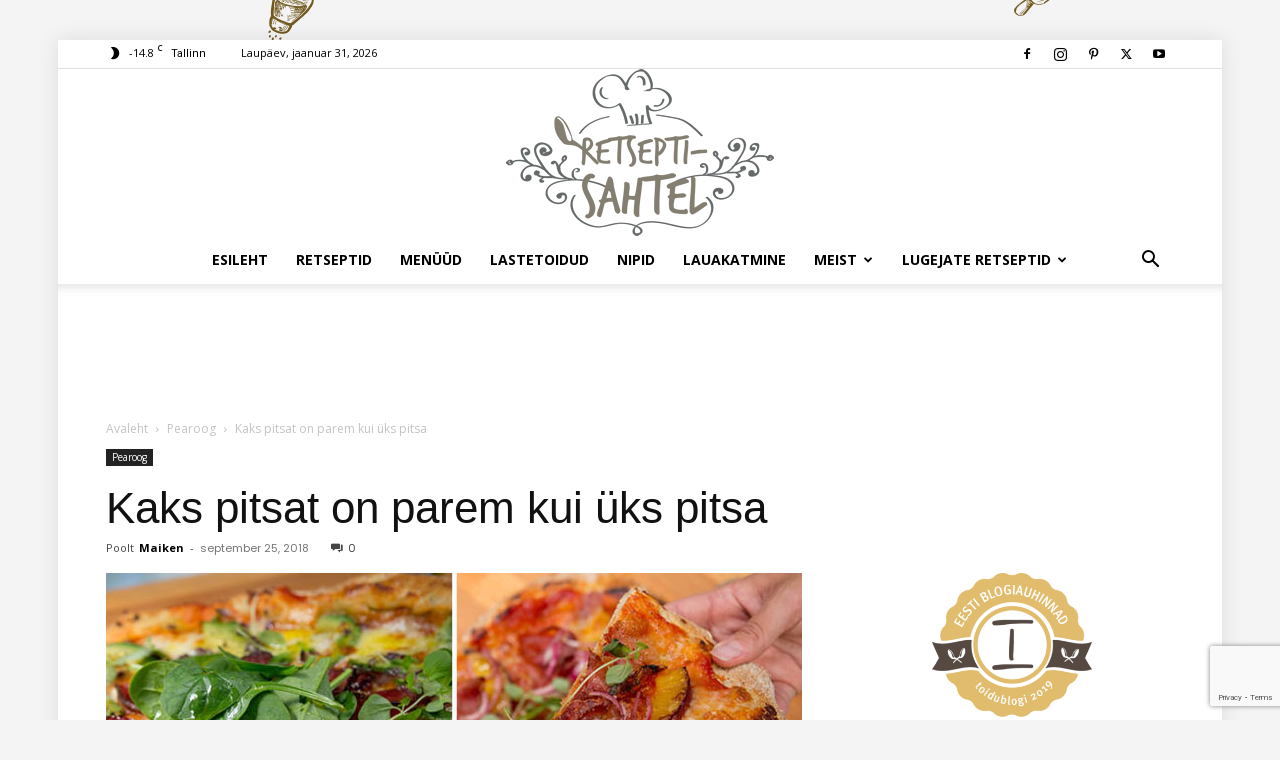

--- FILE ---
content_type: text/html; charset=utf-8
request_url: https://www.google.com/recaptcha/api2/anchor?ar=1&k=6Lf0mJsrAAAAAPWrk-600QyaKboHA0n8dkk1gMck&co=aHR0cHM6Ly9yZXRzZXB0aXNhaHRlbC5lZTo0NDM.&hl=en&v=N67nZn4AqZkNcbeMu4prBgzg&size=invisible&anchor-ms=20000&execute-ms=30000&cb=5ts175e33tc2
body_size: 48640
content:
<!DOCTYPE HTML><html dir="ltr" lang="en"><head><meta http-equiv="Content-Type" content="text/html; charset=UTF-8">
<meta http-equiv="X-UA-Compatible" content="IE=edge">
<title>reCAPTCHA</title>
<style type="text/css">
/* cyrillic-ext */
@font-face {
  font-family: 'Roboto';
  font-style: normal;
  font-weight: 400;
  font-stretch: 100%;
  src: url(//fonts.gstatic.com/s/roboto/v48/KFO7CnqEu92Fr1ME7kSn66aGLdTylUAMa3GUBHMdazTgWw.woff2) format('woff2');
  unicode-range: U+0460-052F, U+1C80-1C8A, U+20B4, U+2DE0-2DFF, U+A640-A69F, U+FE2E-FE2F;
}
/* cyrillic */
@font-face {
  font-family: 'Roboto';
  font-style: normal;
  font-weight: 400;
  font-stretch: 100%;
  src: url(//fonts.gstatic.com/s/roboto/v48/KFO7CnqEu92Fr1ME7kSn66aGLdTylUAMa3iUBHMdazTgWw.woff2) format('woff2');
  unicode-range: U+0301, U+0400-045F, U+0490-0491, U+04B0-04B1, U+2116;
}
/* greek-ext */
@font-face {
  font-family: 'Roboto';
  font-style: normal;
  font-weight: 400;
  font-stretch: 100%;
  src: url(//fonts.gstatic.com/s/roboto/v48/KFO7CnqEu92Fr1ME7kSn66aGLdTylUAMa3CUBHMdazTgWw.woff2) format('woff2');
  unicode-range: U+1F00-1FFF;
}
/* greek */
@font-face {
  font-family: 'Roboto';
  font-style: normal;
  font-weight: 400;
  font-stretch: 100%;
  src: url(//fonts.gstatic.com/s/roboto/v48/KFO7CnqEu92Fr1ME7kSn66aGLdTylUAMa3-UBHMdazTgWw.woff2) format('woff2');
  unicode-range: U+0370-0377, U+037A-037F, U+0384-038A, U+038C, U+038E-03A1, U+03A3-03FF;
}
/* math */
@font-face {
  font-family: 'Roboto';
  font-style: normal;
  font-weight: 400;
  font-stretch: 100%;
  src: url(//fonts.gstatic.com/s/roboto/v48/KFO7CnqEu92Fr1ME7kSn66aGLdTylUAMawCUBHMdazTgWw.woff2) format('woff2');
  unicode-range: U+0302-0303, U+0305, U+0307-0308, U+0310, U+0312, U+0315, U+031A, U+0326-0327, U+032C, U+032F-0330, U+0332-0333, U+0338, U+033A, U+0346, U+034D, U+0391-03A1, U+03A3-03A9, U+03B1-03C9, U+03D1, U+03D5-03D6, U+03F0-03F1, U+03F4-03F5, U+2016-2017, U+2034-2038, U+203C, U+2040, U+2043, U+2047, U+2050, U+2057, U+205F, U+2070-2071, U+2074-208E, U+2090-209C, U+20D0-20DC, U+20E1, U+20E5-20EF, U+2100-2112, U+2114-2115, U+2117-2121, U+2123-214F, U+2190, U+2192, U+2194-21AE, U+21B0-21E5, U+21F1-21F2, U+21F4-2211, U+2213-2214, U+2216-22FF, U+2308-230B, U+2310, U+2319, U+231C-2321, U+2336-237A, U+237C, U+2395, U+239B-23B7, U+23D0, U+23DC-23E1, U+2474-2475, U+25AF, U+25B3, U+25B7, U+25BD, U+25C1, U+25CA, U+25CC, U+25FB, U+266D-266F, U+27C0-27FF, U+2900-2AFF, U+2B0E-2B11, U+2B30-2B4C, U+2BFE, U+3030, U+FF5B, U+FF5D, U+1D400-1D7FF, U+1EE00-1EEFF;
}
/* symbols */
@font-face {
  font-family: 'Roboto';
  font-style: normal;
  font-weight: 400;
  font-stretch: 100%;
  src: url(//fonts.gstatic.com/s/roboto/v48/KFO7CnqEu92Fr1ME7kSn66aGLdTylUAMaxKUBHMdazTgWw.woff2) format('woff2');
  unicode-range: U+0001-000C, U+000E-001F, U+007F-009F, U+20DD-20E0, U+20E2-20E4, U+2150-218F, U+2190, U+2192, U+2194-2199, U+21AF, U+21E6-21F0, U+21F3, U+2218-2219, U+2299, U+22C4-22C6, U+2300-243F, U+2440-244A, U+2460-24FF, U+25A0-27BF, U+2800-28FF, U+2921-2922, U+2981, U+29BF, U+29EB, U+2B00-2BFF, U+4DC0-4DFF, U+FFF9-FFFB, U+10140-1018E, U+10190-1019C, U+101A0, U+101D0-101FD, U+102E0-102FB, U+10E60-10E7E, U+1D2C0-1D2D3, U+1D2E0-1D37F, U+1F000-1F0FF, U+1F100-1F1AD, U+1F1E6-1F1FF, U+1F30D-1F30F, U+1F315, U+1F31C, U+1F31E, U+1F320-1F32C, U+1F336, U+1F378, U+1F37D, U+1F382, U+1F393-1F39F, U+1F3A7-1F3A8, U+1F3AC-1F3AF, U+1F3C2, U+1F3C4-1F3C6, U+1F3CA-1F3CE, U+1F3D4-1F3E0, U+1F3ED, U+1F3F1-1F3F3, U+1F3F5-1F3F7, U+1F408, U+1F415, U+1F41F, U+1F426, U+1F43F, U+1F441-1F442, U+1F444, U+1F446-1F449, U+1F44C-1F44E, U+1F453, U+1F46A, U+1F47D, U+1F4A3, U+1F4B0, U+1F4B3, U+1F4B9, U+1F4BB, U+1F4BF, U+1F4C8-1F4CB, U+1F4D6, U+1F4DA, U+1F4DF, U+1F4E3-1F4E6, U+1F4EA-1F4ED, U+1F4F7, U+1F4F9-1F4FB, U+1F4FD-1F4FE, U+1F503, U+1F507-1F50B, U+1F50D, U+1F512-1F513, U+1F53E-1F54A, U+1F54F-1F5FA, U+1F610, U+1F650-1F67F, U+1F687, U+1F68D, U+1F691, U+1F694, U+1F698, U+1F6AD, U+1F6B2, U+1F6B9-1F6BA, U+1F6BC, U+1F6C6-1F6CF, U+1F6D3-1F6D7, U+1F6E0-1F6EA, U+1F6F0-1F6F3, U+1F6F7-1F6FC, U+1F700-1F7FF, U+1F800-1F80B, U+1F810-1F847, U+1F850-1F859, U+1F860-1F887, U+1F890-1F8AD, U+1F8B0-1F8BB, U+1F8C0-1F8C1, U+1F900-1F90B, U+1F93B, U+1F946, U+1F984, U+1F996, U+1F9E9, U+1FA00-1FA6F, U+1FA70-1FA7C, U+1FA80-1FA89, U+1FA8F-1FAC6, U+1FACE-1FADC, U+1FADF-1FAE9, U+1FAF0-1FAF8, U+1FB00-1FBFF;
}
/* vietnamese */
@font-face {
  font-family: 'Roboto';
  font-style: normal;
  font-weight: 400;
  font-stretch: 100%;
  src: url(//fonts.gstatic.com/s/roboto/v48/KFO7CnqEu92Fr1ME7kSn66aGLdTylUAMa3OUBHMdazTgWw.woff2) format('woff2');
  unicode-range: U+0102-0103, U+0110-0111, U+0128-0129, U+0168-0169, U+01A0-01A1, U+01AF-01B0, U+0300-0301, U+0303-0304, U+0308-0309, U+0323, U+0329, U+1EA0-1EF9, U+20AB;
}
/* latin-ext */
@font-face {
  font-family: 'Roboto';
  font-style: normal;
  font-weight: 400;
  font-stretch: 100%;
  src: url(//fonts.gstatic.com/s/roboto/v48/KFO7CnqEu92Fr1ME7kSn66aGLdTylUAMa3KUBHMdazTgWw.woff2) format('woff2');
  unicode-range: U+0100-02BA, U+02BD-02C5, U+02C7-02CC, U+02CE-02D7, U+02DD-02FF, U+0304, U+0308, U+0329, U+1D00-1DBF, U+1E00-1E9F, U+1EF2-1EFF, U+2020, U+20A0-20AB, U+20AD-20C0, U+2113, U+2C60-2C7F, U+A720-A7FF;
}
/* latin */
@font-face {
  font-family: 'Roboto';
  font-style: normal;
  font-weight: 400;
  font-stretch: 100%;
  src: url(//fonts.gstatic.com/s/roboto/v48/KFO7CnqEu92Fr1ME7kSn66aGLdTylUAMa3yUBHMdazQ.woff2) format('woff2');
  unicode-range: U+0000-00FF, U+0131, U+0152-0153, U+02BB-02BC, U+02C6, U+02DA, U+02DC, U+0304, U+0308, U+0329, U+2000-206F, U+20AC, U+2122, U+2191, U+2193, U+2212, U+2215, U+FEFF, U+FFFD;
}
/* cyrillic-ext */
@font-face {
  font-family: 'Roboto';
  font-style: normal;
  font-weight: 500;
  font-stretch: 100%;
  src: url(//fonts.gstatic.com/s/roboto/v48/KFO7CnqEu92Fr1ME7kSn66aGLdTylUAMa3GUBHMdazTgWw.woff2) format('woff2');
  unicode-range: U+0460-052F, U+1C80-1C8A, U+20B4, U+2DE0-2DFF, U+A640-A69F, U+FE2E-FE2F;
}
/* cyrillic */
@font-face {
  font-family: 'Roboto';
  font-style: normal;
  font-weight: 500;
  font-stretch: 100%;
  src: url(//fonts.gstatic.com/s/roboto/v48/KFO7CnqEu92Fr1ME7kSn66aGLdTylUAMa3iUBHMdazTgWw.woff2) format('woff2');
  unicode-range: U+0301, U+0400-045F, U+0490-0491, U+04B0-04B1, U+2116;
}
/* greek-ext */
@font-face {
  font-family: 'Roboto';
  font-style: normal;
  font-weight: 500;
  font-stretch: 100%;
  src: url(//fonts.gstatic.com/s/roboto/v48/KFO7CnqEu92Fr1ME7kSn66aGLdTylUAMa3CUBHMdazTgWw.woff2) format('woff2');
  unicode-range: U+1F00-1FFF;
}
/* greek */
@font-face {
  font-family: 'Roboto';
  font-style: normal;
  font-weight: 500;
  font-stretch: 100%;
  src: url(//fonts.gstatic.com/s/roboto/v48/KFO7CnqEu92Fr1ME7kSn66aGLdTylUAMa3-UBHMdazTgWw.woff2) format('woff2');
  unicode-range: U+0370-0377, U+037A-037F, U+0384-038A, U+038C, U+038E-03A1, U+03A3-03FF;
}
/* math */
@font-face {
  font-family: 'Roboto';
  font-style: normal;
  font-weight: 500;
  font-stretch: 100%;
  src: url(//fonts.gstatic.com/s/roboto/v48/KFO7CnqEu92Fr1ME7kSn66aGLdTylUAMawCUBHMdazTgWw.woff2) format('woff2');
  unicode-range: U+0302-0303, U+0305, U+0307-0308, U+0310, U+0312, U+0315, U+031A, U+0326-0327, U+032C, U+032F-0330, U+0332-0333, U+0338, U+033A, U+0346, U+034D, U+0391-03A1, U+03A3-03A9, U+03B1-03C9, U+03D1, U+03D5-03D6, U+03F0-03F1, U+03F4-03F5, U+2016-2017, U+2034-2038, U+203C, U+2040, U+2043, U+2047, U+2050, U+2057, U+205F, U+2070-2071, U+2074-208E, U+2090-209C, U+20D0-20DC, U+20E1, U+20E5-20EF, U+2100-2112, U+2114-2115, U+2117-2121, U+2123-214F, U+2190, U+2192, U+2194-21AE, U+21B0-21E5, U+21F1-21F2, U+21F4-2211, U+2213-2214, U+2216-22FF, U+2308-230B, U+2310, U+2319, U+231C-2321, U+2336-237A, U+237C, U+2395, U+239B-23B7, U+23D0, U+23DC-23E1, U+2474-2475, U+25AF, U+25B3, U+25B7, U+25BD, U+25C1, U+25CA, U+25CC, U+25FB, U+266D-266F, U+27C0-27FF, U+2900-2AFF, U+2B0E-2B11, U+2B30-2B4C, U+2BFE, U+3030, U+FF5B, U+FF5D, U+1D400-1D7FF, U+1EE00-1EEFF;
}
/* symbols */
@font-face {
  font-family: 'Roboto';
  font-style: normal;
  font-weight: 500;
  font-stretch: 100%;
  src: url(//fonts.gstatic.com/s/roboto/v48/KFO7CnqEu92Fr1ME7kSn66aGLdTylUAMaxKUBHMdazTgWw.woff2) format('woff2');
  unicode-range: U+0001-000C, U+000E-001F, U+007F-009F, U+20DD-20E0, U+20E2-20E4, U+2150-218F, U+2190, U+2192, U+2194-2199, U+21AF, U+21E6-21F0, U+21F3, U+2218-2219, U+2299, U+22C4-22C6, U+2300-243F, U+2440-244A, U+2460-24FF, U+25A0-27BF, U+2800-28FF, U+2921-2922, U+2981, U+29BF, U+29EB, U+2B00-2BFF, U+4DC0-4DFF, U+FFF9-FFFB, U+10140-1018E, U+10190-1019C, U+101A0, U+101D0-101FD, U+102E0-102FB, U+10E60-10E7E, U+1D2C0-1D2D3, U+1D2E0-1D37F, U+1F000-1F0FF, U+1F100-1F1AD, U+1F1E6-1F1FF, U+1F30D-1F30F, U+1F315, U+1F31C, U+1F31E, U+1F320-1F32C, U+1F336, U+1F378, U+1F37D, U+1F382, U+1F393-1F39F, U+1F3A7-1F3A8, U+1F3AC-1F3AF, U+1F3C2, U+1F3C4-1F3C6, U+1F3CA-1F3CE, U+1F3D4-1F3E0, U+1F3ED, U+1F3F1-1F3F3, U+1F3F5-1F3F7, U+1F408, U+1F415, U+1F41F, U+1F426, U+1F43F, U+1F441-1F442, U+1F444, U+1F446-1F449, U+1F44C-1F44E, U+1F453, U+1F46A, U+1F47D, U+1F4A3, U+1F4B0, U+1F4B3, U+1F4B9, U+1F4BB, U+1F4BF, U+1F4C8-1F4CB, U+1F4D6, U+1F4DA, U+1F4DF, U+1F4E3-1F4E6, U+1F4EA-1F4ED, U+1F4F7, U+1F4F9-1F4FB, U+1F4FD-1F4FE, U+1F503, U+1F507-1F50B, U+1F50D, U+1F512-1F513, U+1F53E-1F54A, U+1F54F-1F5FA, U+1F610, U+1F650-1F67F, U+1F687, U+1F68D, U+1F691, U+1F694, U+1F698, U+1F6AD, U+1F6B2, U+1F6B9-1F6BA, U+1F6BC, U+1F6C6-1F6CF, U+1F6D3-1F6D7, U+1F6E0-1F6EA, U+1F6F0-1F6F3, U+1F6F7-1F6FC, U+1F700-1F7FF, U+1F800-1F80B, U+1F810-1F847, U+1F850-1F859, U+1F860-1F887, U+1F890-1F8AD, U+1F8B0-1F8BB, U+1F8C0-1F8C1, U+1F900-1F90B, U+1F93B, U+1F946, U+1F984, U+1F996, U+1F9E9, U+1FA00-1FA6F, U+1FA70-1FA7C, U+1FA80-1FA89, U+1FA8F-1FAC6, U+1FACE-1FADC, U+1FADF-1FAE9, U+1FAF0-1FAF8, U+1FB00-1FBFF;
}
/* vietnamese */
@font-face {
  font-family: 'Roboto';
  font-style: normal;
  font-weight: 500;
  font-stretch: 100%;
  src: url(//fonts.gstatic.com/s/roboto/v48/KFO7CnqEu92Fr1ME7kSn66aGLdTylUAMa3OUBHMdazTgWw.woff2) format('woff2');
  unicode-range: U+0102-0103, U+0110-0111, U+0128-0129, U+0168-0169, U+01A0-01A1, U+01AF-01B0, U+0300-0301, U+0303-0304, U+0308-0309, U+0323, U+0329, U+1EA0-1EF9, U+20AB;
}
/* latin-ext */
@font-face {
  font-family: 'Roboto';
  font-style: normal;
  font-weight: 500;
  font-stretch: 100%;
  src: url(//fonts.gstatic.com/s/roboto/v48/KFO7CnqEu92Fr1ME7kSn66aGLdTylUAMa3KUBHMdazTgWw.woff2) format('woff2');
  unicode-range: U+0100-02BA, U+02BD-02C5, U+02C7-02CC, U+02CE-02D7, U+02DD-02FF, U+0304, U+0308, U+0329, U+1D00-1DBF, U+1E00-1E9F, U+1EF2-1EFF, U+2020, U+20A0-20AB, U+20AD-20C0, U+2113, U+2C60-2C7F, U+A720-A7FF;
}
/* latin */
@font-face {
  font-family: 'Roboto';
  font-style: normal;
  font-weight: 500;
  font-stretch: 100%;
  src: url(//fonts.gstatic.com/s/roboto/v48/KFO7CnqEu92Fr1ME7kSn66aGLdTylUAMa3yUBHMdazQ.woff2) format('woff2');
  unicode-range: U+0000-00FF, U+0131, U+0152-0153, U+02BB-02BC, U+02C6, U+02DA, U+02DC, U+0304, U+0308, U+0329, U+2000-206F, U+20AC, U+2122, U+2191, U+2193, U+2212, U+2215, U+FEFF, U+FFFD;
}
/* cyrillic-ext */
@font-face {
  font-family: 'Roboto';
  font-style: normal;
  font-weight: 900;
  font-stretch: 100%;
  src: url(//fonts.gstatic.com/s/roboto/v48/KFO7CnqEu92Fr1ME7kSn66aGLdTylUAMa3GUBHMdazTgWw.woff2) format('woff2');
  unicode-range: U+0460-052F, U+1C80-1C8A, U+20B4, U+2DE0-2DFF, U+A640-A69F, U+FE2E-FE2F;
}
/* cyrillic */
@font-face {
  font-family: 'Roboto';
  font-style: normal;
  font-weight: 900;
  font-stretch: 100%;
  src: url(//fonts.gstatic.com/s/roboto/v48/KFO7CnqEu92Fr1ME7kSn66aGLdTylUAMa3iUBHMdazTgWw.woff2) format('woff2');
  unicode-range: U+0301, U+0400-045F, U+0490-0491, U+04B0-04B1, U+2116;
}
/* greek-ext */
@font-face {
  font-family: 'Roboto';
  font-style: normal;
  font-weight: 900;
  font-stretch: 100%;
  src: url(//fonts.gstatic.com/s/roboto/v48/KFO7CnqEu92Fr1ME7kSn66aGLdTylUAMa3CUBHMdazTgWw.woff2) format('woff2');
  unicode-range: U+1F00-1FFF;
}
/* greek */
@font-face {
  font-family: 'Roboto';
  font-style: normal;
  font-weight: 900;
  font-stretch: 100%;
  src: url(//fonts.gstatic.com/s/roboto/v48/KFO7CnqEu92Fr1ME7kSn66aGLdTylUAMa3-UBHMdazTgWw.woff2) format('woff2');
  unicode-range: U+0370-0377, U+037A-037F, U+0384-038A, U+038C, U+038E-03A1, U+03A3-03FF;
}
/* math */
@font-face {
  font-family: 'Roboto';
  font-style: normal;
  font-weight: 900;
  font-stretch: 100%;
  src: url(//fonts.gstatic.com/s/roboto/v48/KFO7CnqEu92Fr1ME7kSn66aGLdTylUAMawCUBHMdazTgWw.woff2) format('woff2');
  unicode-range: U+0302-0303, U+0305, U+0307-0308, U+0310, U+0312, U+0315, U+031A, U+0326-0327, U+032C, U+032F-0330, U+0332-0333, U+0338, U+033A, U+0346, U+034D, U+0391-03A1, U+03A3-03A9, U+03B1-03C9, U+03D1, U+03D5-03D6, U+03F0-03F1, U+03F4-03F5, U+2016-2017, U+2034-2038, U+203C, U+2040, U+2043, U+2047, U+2050, U+2057, U+205F, U+2070-2071, U+2074-208E, U+2090-209C, U+20D0-20DC, U+20E1, U+20E5-20EF, U+2100-2112, U+2114-2115, U+2117-2121, U+2123-214F, U+2190, U+2192, U+2194-21AE, U+21B0-21E5, U+21F1-21F2, U+21F4-2211, U+2213-2214, U+2216-22FF, U+2308-230B, U+2310, U+2319, U+231C-2321, U+2336-237A, U+237C, U+2395, U+239B-23B7, U+23D0, U+23DC-23E1, U+2474-2475, U+25AF, U+25B3, U+25B7, U+25BD, U+25C1, U+25CA, U+25CC, U+25FB, U+266D-266F, U+27C0-27FF, U+2900-2AFF, U+2B0E-2B11, U+2B30-2B4C, U+2BFE, U+3030, U+FF5B, U+FF5D, U+1D400-1D7FF, U+1EE00-1EEFF;
}
/* symbols */
@font-face {
  font-family: 'Roboto';
  font-style: normal;
  font-weight: 900;
  font-stretch: 100%;
  src: url(//fonts.gstatic.com/s/roboto/v48/KFO7CnqEu92Fr1ME7kSn66aGLdTylUAMaxKUBHMdazTgWw.woff2) format('woff2');
  unicode-range: U+0001-000C, U+000E-001F, U+007F-009F, U+20DD-20E0, U+20E2-20E4, U+2150-218F, U+2190, U+2192, U+2194-2199, U+21AF, U+21E6-21F0, U+21F3, U+2218-2219, U+2299, U+22C4-22C6, U+2300-243F, U+2440-244A, U+2460-24FF, U+25A0-27BF, U+2800-28FF, U+2921-2922, U+2981, U+29BF, U+29EB, U+2B00-2BFF, U+4DC0-4DFF, U+FFF9-FFFB, U+10140-1018E, U+10190-1019C, U+101A0, U+101D0-101FD, U+102E0-102FB, U+10E60-10E7E, U+1D2C0-1D2D3, U+1D2E0-1D37F, U+1F000-1F0FF, U+1F100-1F1AD, U+1F1E6-1F1FF, U+1F30D-1F30F, U+1F315, U+1F31C, U+1F31E, U+1F320-1F32C, U+1F336, U+1F378, U+1F37D, U+1F382, U+1F393-1F39F, U+1F3A7-1F3A8, U+1F3AC-1F3AF, U+1F3C2, U+1F3C4-1F3C6, U+1F3CA-1F3CE, U+1F3D4-1F3E0, U+1F3ED, U+1F3F1-1F3F3, U+1F3F5-1F3F7, U+1F408, U+1F415, U+1F41F, U+1F426, U+1F43F, U+1F441-1F442, U+1F444, U+1F446-1F449, U+1F44C-1F44E, U+1F453, U+1F46A, U+1F47D, U+1F4A3, U+1F4B0, U+1F4B3, U+1F4B9, U+1F4BB, U+1F4BF, U+1F4C8-1F4CB, U+1F4D6, U+1F4DA, U+1F4DF, U+1F4E3-1F4E6, U+1F4EA-1F4ED, U+1F4F7, U+1F4F9-1F4FB, U+1F4FD-1F4FE, U+1F503, U+1F507-1F50B, U+1F50D, U+1F512-1F513, U+1F53E-1F54A, U+1F54F-1F5FA, U+1F610, U+1F650-1F67F, U+1F687, U+1F68D, U+1F691, U+1F694, U+1F698, U+1F6AD, U+1F6B2, U+1F6B9-1F6BA, U+1F6BC, U+1F6C6-1F6CF, U+1F6D3-1F6D7, U+1F6E0-1F6EA, U+1F6F0-1F6F3, U+1F6F7-1F6FC, U+1F700-1F7FF, U+1F800-1F80B, U+1F810-1F847, U+1F850-1F859, U+1F860-1F887, U+1F890-1F8AD, U+1F8B0-1F8BB, U+1F8C0-1F8C1, U+1F900-1F90B, U+1F93B, U+1F946, U+1F984, U+1F996, U+1F9E9, U+1FA00-1FA6F, U+1FA70-1FA7C, U+1FA80-1FA89, U+1FA8F-1FAC6, U+1FACE-1FADC, U+1FADF-1FAE9, U+1FAF0-1FAF8, U+1FB00-1FBFF;
}
/* vietnamese */
@font-face {
  font-family: 'Roboto';
  font-style: normal;
  font-weight: 900;
  font-stretch: 100%;
  src: url(//fonts.gstatic.com/s/roboto/v48/KFO7CnqEu92Fr1ME7kSn66aGLdTylUAMa3OUBHMdazTgWw.woff2) format('woff2');
  unicode-range: U+0102-0103, U+0110-0111, U+0128-0129, U+0168-0169, U+01A0-01A1, U+01AF-01B0, U+0300-0301, U+0303-0304, U+0308-0309, U+0323, U+0329, U+1EA0-1EF9, U+20AB;
}
/* latin-ext */
@font-face {
  font-family: 'Roboto';
  font-style: normal;
  font-weight: 900;
  font-stretch: 100%;
  src: url(//fonts.gstatic.com/s/roboto/v48/KFO7CnqEu92Fr1ME7kSn66aGLdTylUAMa3KUBHMdazTgWw.woff2) format('woff2');
  unicode-range: U+0100-02BA, U+02BD-02C5, U+02C7-02CC, U+02CE-02D7, U+02DD-02FF, U+0304, U+0308, U+0329, U+1D00-1DBF, U+1E00-1E9F, U+1EF2-1EFF, U+2020, U+20A0-20AB, U+20AD-20C0, U+2113, U+2C60-2C7F, U+A720-A7FF;
}
/* latin */
@font-face {
  font-family: 'Roboto';
  font-style: normal;
  font-weight: 900;
  font-stretch: 100%;
  src: url(//fonts.gstatic.com/s/roboto/v48/KFO7CnqEu92Fr1ME7kSn66aGLdTylUAMa3yUBHMdazQ.woff2) format('woff2');
  unicode-range: U+0000-00FF, U+0131, U+0152-0153, U+02BB-02BC, U+02C6, U+02DA, U+02DC, U+0304, U+0308, U+0329, U+2000-206F, U+20AC, U+2122, U+2191, U+2193, U+2212, U+2215, U+FEFF, U+FFFD;
}

</style>
<link rel="stylesheet" type="text/css" href="https://www.gstatic.com/recaptcha/releases/N67nZn4AqZkNcbeMu4prBgzg/styles__ltr.css">
<script nonce="HFDomPNTrceffmj1bAWY0Q" type="text/javascript">window['__recaptcha_api'] = 'https://www.google.com/recaptcha/api2/';</script>
<script type="text/javascript" src="https://www.gstatic.com/recaptcha/releases/N67nZn4AqZkNcbeMu4prBgzg/recaptcha__en.js" nonce="HFDomPNTrceffmj1bAWY0Q">
      
    </script></head>
<body><div id="rc-anchor-alert" class="rc-anchor-alert"></div>
<input type="hidden" id="recaptcha-token" value="[base64]">
<script type="text/javascript" nonce="HFDomPNTrceffmj1bAWY0Q">
      recaptcha.anchor.Main.init("[\x22ainput\x22,[\x22bgdata\x22,\x22\x22,\[base64]/[base64]/[base64]/[base64]/[base64]/UltsKytdPUU6KEU8MjA0OD9SW2wrK109RT4+NnwxOTI6KChFJjY0NTEyKT09NTUyOTYmJk0rMTxjLmxlbmd0aCYmKGMuY2hhckNvZGVBdChNKzEpJjY0NTEyKT09NTYzMjA/[base64]/[base64]/[base64]/[base64]/[base64]/[base64]/[base64]\x22,\[base64]\\u003d\x22,\x22w7k4w6UpfcOAD3rDlGTCisOCwpNcf8KsSlMUw5HCi8Oew4VNw73Dg8K4WcOeOAtfwoZtP31XwrptwrTCtxXDjyPCpMK2wrnDssK8XCzDjMKQQn9Ew5XCjiYDwqkVXiNPw4jDgMOHw4jDk8KncsKmwrDCmcO3b8OPTcOgOsORwqosQ8OPLMKfKMOaA2/ClGbCkWbCm8OsIxfClcKFZV/DvsOBCsKDbsKgBMO0wr/DkivDqMOcwpkKHMKfXsOBF08MZsOow6zCpsKgw7AqwoPDqTfCksOXICfDvMKqZ1NuwqLDmcKIwqsgwoTCkgvCgsOOw694wovCrcKsFsKzw48xS3oVBVXDkMK1FcKyworCoHjDu8Kgwr/Cs8K1wozDlSUbCiDCnALClm0IJhpfwqINfMKDGXFUw4PCqCjDkEvCi8KbLMKuwrIET8OBwoPCmGbDuyQNw5zCucKxRWMVwpzCoUVyd8KVCGjDj8ODPcOQwos/[base64]/[base64]/w4BnMsOhwr50FMO4w7cnY8KjBsOowr4Gw7poYCPCisK6SDTDqA7CnQ7ClcK4FsOKwq4awoLDrQxEARE1w4F6woE+ZMKSblfDoypyZWPDjMKnwppufMKwdsK3wqQ7UMO0w7h4C3IXwozDicKMGmfDhsOOwqHDgMKoXyR/w7ZvIjdsDTfDhjFjaU1EwqLDulgjeFlSV8OVwpzDscKZwqjDnmpjGCjCtMKMKsKmG8OZw5vChzkIw7UvTkPDjXkUwpPCiCsyw77DnQTCs8O9XMK/[base64]/DpsKawpwXS8KQQMKSbz8NwrLDqRXCu8K/[base64]/DhHdcw4Euw5/[base64]/L8OMwqbDoSjDv8KwwqTCkzzCugrCn8OEUMOpXsKEwq8Swo43PcKmwpwtRcKewowEw6jDgATDkGBcRR3DiQI3KsKQwpTDrMOPZWXCl15BwrIzw7wmwrbCqTkwQn3CrMOFwqQTwp7DlMKLw6FNZnxBwpTDl8ODwpvDlcKawo4sasKiw7/DisKFVsOVJ8OkCzNsD8Ovw6bCtSoRwpbDrV4ew61Kw6DDvBF2QcK/BsKKfcOBTMOFw7suLcOkKATDncOJPsKSw7kJVEPDvsKBw4nDiQ/DlFtUX2R0NFEgwr3DsGjDjzrDjMO6IWzDpi/[base64]/[base64]/[base64]/DrsOucMKow6/CgMONw5HCscOkw403wrJUTA4dO8Klw73DhMKtJk59DkVFwp54FWbClMOBB8KHwoDCisOPwrrDnsOwG8KUMjDDmcOSE8KSXn7DscK0wp4iwo7DscOXw7LDpEHCoFrDqsK9Qg7DinzDiXVdwqXCucOlwqYUwrPCjMKRPcK4wrzCs8Kowpl0MMKPw5PDnjzDslnDvzvDvj/DvMOjdcKUwoXDpMOnwp3Dh8ODw63Dl23Cu8OofMOUNDrCkMOwM8Kgw5MCRWtIEMOYe8KVbRApL0DDqsK0wqbCj8Oewokmw604GhPChVzDjGXCqcO1wqTDng4fw4NLCD0Pw63CsTfCtHtIPVrDiQNYw4vDlinClMKYworCsRDChsOrwrpsw6Ygw6t2wr7Cl8KUw4/[base64]/CscOYQSTCjnDDi8KWUMOWR0nDhsKDMw4FYEEgdUh9wp3CrxDCoCJGw5zCgAfCrWQlL8KywqjDhEfDtmcVw6bCmMOWZg/CusO+bsOBJQwSRh3DmyRXwo4pwr7DvSPDvzspwqXDgsK/Y8KbEcKQw7nDm8Ogw4ZwA8OuKsKCCknChRXDqEMICgXDqsOPwpgmbVhtw6XCrlMueDrCtF8dEcKfW1J8w7fCmTDDv3Unw70nwrMJQDjDtMKYW3VPE2ZXw57Dt0Aswq/DvMKQZwvCmcKrw6DDlUbDqmDClsKswrzCh8Kyw54TcMOVwrjCjGLCk3XCqGPCgXJ9wrNnw7/[base64]/DjGDCqCjDhEnCnsKuKMKSI8OVDnXDtxDDlg7DqcOiw4/CrcK7w5AoSMO9w5xsGi3DrF/Cu1/CrFXCthAwTwbDv8OIwpDCvsKjwr3CuT5yQEzDk245bMOjw4vCr8Kgw5/CqVzDi09eVUoIdHRkUmfDg0DCisOYwrnCicK6EcOOwp3Di8OgUEHDvm3DrXDDv8OaCsOdwpbDqMKSw4vDoMK1RyQQwqJ4w4PCglx1wrzDpsOMw7MFw4lywrHCnMKQQTnDuXjDr8O5wqJ1w5weYcOcw53ClUvCrsKGw5zDm8OSQDbDi8Opw7/DihLCiMKWZmvCli4gw43CpcOGwqY5HcOww5PCjmF2w4d7w6LCucO9QcOsHR3CqcO7U2HDs1EvwqPCrjIZwpJpw4sPYzbDnXRjw41Lwo8Xw5t8woVWwqdlK2vCgFbChsKtw5/CtsKfw6hbw5tTwoB1wprCncOhLzMfw4UDwoEywrDCi0XDk8OrVcKhEH3CnnF3K8ONRElZVcKvwqbDvQbCkAE6w6Vywq/DvMKQwo4kbsKzw6hSw5NoKTwsw7B1Zl4Ww6/DpCnDt8OFGMOzDMOgRUcvXhJFwo/CisKpwph7WcK+woYJw4Mxw53Ck8OFGgd0NFLCv8Ofw53CqWDDj8OWQsKdDsOEQjbClMOoRMOJFMOYTyLCj0l5M2jCkcKAG8Ozw7LDkMKeBMOIw5Ygw5YZw77DoyN7bS/[base64]/wo3CkkI1wo93XMOtaSw/LcKOwr7DpCzCjQZbw5jCj3LCnMKew5bDojLCrMOZw5zDrsKpRMO4Ji/[base64]/Dt8Kkwqwzw4Vdw79kQsOvwoxrw4jCuMK/[base64]/OsOEFMKNCz1pwrlRw4TDkSEJTCQQwpbCncKbEA19wp3DpHQDwpkrw7HDiyvCmS/Ck13DpcO6RMK9wqNbwowUw5QDIcOxwovCi1IadMOgQ3/DgWDDl8O8awfDtBF5Z3gxa8KXJjsFwq0aw6fDjUVqw6XDo8Kww4fCgw0tAMO7wqHDrsOzw6p8w6JeU2sadH3CsQ/[base64]/wr3DvcO2eWgSEh3Cn8OEwprClyrCg8Kbd8KtA0nDicKNEmTCnQ5qGyV9RsKDw67DisKuwq/DnxQfKsKyLlHCijEuwqBFwoDCucKOJAorOsK7JMOWUBLCoxHDkMO0OVpifHkbwqvDlGTDrCXCqDDDkMO8P8KvJcKnwpTCh8OcTyNOwrHDjsOMCQ9Hw4nDocOewp/Dk8O8RcOnEEEJw7pWwqJgwqHChMKNwrgJWivCmMKGw7B+Qy4yw4M9K8K8fj7Ch10CSlJqw4lGB8ORZcK/[base64]/ccOtwqVMZzRyw6cWw47DnGk4fMOvY00LP1LChl7Doxh0wrl6wpfDl8OCIsKKeFdDeMOEZMO/wpwfwo88BTvDiHp5BcKiF2bDmTDDu8OhwqU0TcKWSMOGwp9Dwrdsw7DCvxpZw5h5wqFcZcOfAgQBw43Cj8KTAgrDqcOzw5BQwpRBwps5V3zDkW7DjVTDjkEGFBh3YMKkKMKew4wjMhHDsMK6wrPCtcKaIHzDthvCscOYDMOpND/Ch8KBw4lVw78EwqbCh3MNwqnDjk7CvcKsw7VJFjsmw7wEwrjCkMKSIxrCiDjDr8OhMsKeFXYNwozDkz/ChXMKWMO6w4JtRcOnYlVmwochW8OqYcKFeMOXF245woIvwovDusO4wqbDocOdwq9ZwpzDksKTX8OidMOHMkjCt2bDj3vCk3Ykw5bDjMORw4ohw6zCpcKYJsOFwqh+w53CqcKsw7XDmMKPwprDoGTCjyvDhXJlK8KHFcOJdw4Mwq5cwpxpwo3DjMOyP0jDm39bEsKpOg/Dmh0MNMKcwofCmMOXwoXCnMOGUm7Dp8K4w78Aw6XDuWXDgBsfwobDkGgawqnCjcOnWsKKwqnDkcKEPy89wpDDm1U/[base64]/[base64]/wpXCqxTCrjDDo8KAa1vCuFVGMcOHw4FKw7AzXcOMDWldQMO2bMKewr9ww5Q1IFRKccKlw6LCjcO2OsKGOzbDusKmL8KUwojDgMOew7Atw7bDi8OAwp9KLRQxwoLDnMO6c1/DmcO4a8OBwpQGfMOHeGNWYzbDqsOxe8KWwqHCksO6WHDCqQ3CjnnCs3hwHMOVK8OZw4/DssOpw7AdwoZeOTs9JsKAwrsnO8OZTDXDnMKmX0zDtgtEaWpkdmHCusO5w5MpACfCisK8bkTDlAnCo8KNw5hgP8OfwqrDgsOcRcO7IHHDj8K/[base64]/[base64]/CgQ4cwpnCoEPChMKVLkg9woLCu8Kuw7vDnVTCk8OyA8O0PVhUI2JvFsOgwrXCn1NUWBfDrcOywpPDosKmOMKEw7xETizCtsOfUTwZwrbCkMOGw4tuwqcUw4PCmsOJXl4CV8OEIsO3w4/CksOMXsKew6EMPsKOwq7CgD9/UcK/dsO1IcKrLsK9DTHDtcO1Rnd0NTV+wqxFOEIEIMK2woMcXSJgwpwQw6HCoV/Dil9cw5hUaW3DtMK7wpE6TcOzwphxw63CsU/CgG9nL3vDlcKsM8KjRkjDsnDCtRgGw7HDhEFKLcODw4RIWm/Dk8OMwo/CjsOFwrXDt8KpXsOWHcOjScOZdMKRwpF4c8OxbhAEw6zDu2jDp8OKYMKKw7AQQMOXecO8w7xmw7sawpXCo8KUBxPDuT/DjDsEwqrDiQjCjsKvNsKbwq0+McK9GwB5w5YvecOCVgcZRVxzwr3CrsK4w6TDpX8hc8Kew7V9YBrDmyY/YsObSMKnwplvwrtiw5Mfwp7Dt8OEV8OvVcKjw5PDgHnDjSchwrnClcO1McO4dsKkCcKhUsOZIsODb8OyGAVNcsOcIAZLFHwywq19MsObw5PCocO5wpzChRbDtzHDvsONFcKGZFVpwognNR90HMK7w7YLHsOqw5DCvcOkbgchWcKWwoHCvE1pwr3CtS/CggY0w4dSEB0Qw43Cq2peIHnCsDVIw77CqjHDkkIxw6ssPsOUw53DqzPDpsK8w680wpnChEYQwo5jHcObfsKVYMKrcHLDhgUDVGASAcOwOgQMw6jCgBjDksKUw5zClcKlRjkiw5Vbw7hSeWUTw6bDjizCn8KYM0jCqA7Cg0PCuMKgE0w/[base64]/woo1WG5hw4w8wro2wo7Di8KOw43DnV9Uw6o/w5nDo1k7UMOew5x5XsKTEmLCuyzDjHcWPsKvbGHCly5uHsKRBsKPw4LCgzbDjVEjwpshwrlQw4lqw7PDgMONw6zDgMKYJjrChCgoQTsMCRxawpZZwqZywqRyw7lWPCzCgA7Cp8KGwo0ww5lcw6zDgEIOw6TDtn7Du8Kyw5TCjQrDqQjCiMOFMBd8AMOsw7xCwq/ClcOewpMOwrl/w6l1R8Oywr7DpsKPEyfClcOpwqw+w5fDlzU2wq7Dn8KhAFk+WzPCghcQQsOLdz/DnsOVwpPDgyTCu8OmwpPCjsK+w5hPZcKga8OFJMOhw7XCo1lJwpRCwoDDt2kiTcK9acKVIxPCv0NGFcKVwrvDo8OUECpaIEPCtU3Cu3jCg1c5CMO8SMOXckXCjCfDjA/DjHXDlsOFecO6woTCpcK5wolqPHjDv8OYDcO5wq3Cs8K1HsKLVCZLSHfDs8OVO8OuAn4Aw5lRw5XCuhcaw4vDhsKwwpAiw6YBUWIZLgFswqpkwpfCs1UEQsK/w5bCsi4TfQLCnSoOKsOTdcOxSWbDjcKHwpJPI8KLGXJEw68RwozDuMKPNWTDhxbCksKlI0o2wqbCgcKtw53CvcOwwpvCim8ewr7ChhjDt8OKFGd5HSkSw5HCjMOrw5TDmMKDw443QiBWf34lwqzCvXDDrlXChsO/w6PDmcKrfEfDnGrDhMOJw4XDicOSwoQnHR3CpRQWHC3CsMO7KDvCnEnDnsO6wrDCvHljdjZIwr7Dr3XCgDFDG21Uw6LCqxlNXxNPNsKhMcO9Ag/CjcOYZMOWwrICamtPwrrCicOwDcKcXQsnGsONw6zCsFLClw0jwqTDucO3woPCisOLw5fCqMK9w7wnwoLCjcKfHcO/wpLCnycjwpsbaynCu8OLw57CjsK3HcOBeGDDoMO6TCvDhWrDvsKBw4YEAcKCw6fDhknCocKpQCt6ScK/Q8O3w7TDtcKHw6owwrjCpzM0w4jCscOTw6odSMOtCMKyfE3CsMOTFsOkwrIEL3EgQcKSw4RJwr1+DsKqLsK5w4/CoAvCpMKOFsOZb1fDr8OWOsKncsKYwpYNwo7CjcOfUTYNR8O/[base64]/ChMOEwrRRw5HCqsKDSAbCpcKKdcKcwrl6wqwnw7XCkBkowoMHworDuAZnw4bDhcOaw75tfybDiF4Ow7XCglzDsGXCs8OXQ8KyccKhw4/CoMKEwofCksKPIsKQwrTDmsKxw7NKw5djawwIZ0UNQsOtdCbDicKhUcOiw6t/CUlUwolXFsOZPMKOI8OIw4srwptbGcOqwq9JF8Ksw6Q6w7ZFScO0WMOJJMOMCGFuwpfCoGbDusKyw63Di8OGe8KWSGY+KX8PN31/wq8dHkTCi8OQwq0IZTUfw7AKBmzCs8OKw6DCgGXCm8OaRsKrKcKhw5ZBa8OKeXpPTl96Zi3DulfDisK2YMO6w47CucK2DCrCnsK7HA/[base64]/DqsOpw6Ayb8KCwojCpMOyGcK8esOHVMKTJijCrcKwwojDlcOPLAkWR0vCilBEwqrCvUjCncOAN8OoJ8OjU294D8KUwpbCm8OQw4FXc8OaRcK/VcONM8KAw6xBwrpVw6DCh0JPwqzDgX83wpnCqjRNw4fDrHVZWnd1aMKYw7kVAMKsDcOxTsO2O8OjbXMHw5d/JDbCnsK7wr7DoT3Cr3QowqFGHcOlesKfw7TDtml1QsOcw5jClzRiw4PCj8OZwrluw7jCmMKlEg/CuMOga10aw5bCucKXwok/[base64]/[base64]/ChxAtw705wq1DFl9+woJYcSrCghY2w5nCn8KjFi4LwpY/wpQAwqLDnibChRDCq8OOw5LDmMKGIVJmb8Osw6rDthLDh3MDfMOKQMOfw7ksW8OuwqfDicO7w6bDr8OfCytwVgHDl3vCtsORwr/CpQMJw47CosOrLVXDkcK/[base64]/[base64]/WMORX8OzdsKAwpsid2fCqRjDocKPA8KIw5jDlw3Cjkkww6DCicOewoXDtMKDJADDmMOyw6cwXQDCm8Kge1Q1SSzDusKdTkgWbMKZe8KFYcKgw7HDtcOqasOhdcO1wpQ7d3XCu8O5w47CtsO/[base64]/Dq31HGTDCuS7CpCANwo/Co8OMa8OcwpPDicKIw7E3XU/CjR3Cp8K5wq3CvDU6wr4eRcOew7nCucKJwp/[base64]/DoMOTw6LDnsK3wrlnKlTDpcK+f8OQw7bCkS9KWcKGw4pOKHrCt8O4worDvyrDoMKlCgXDnRDCh2FpQcOkNRvDvsO8w5UQwrjDoG4/A0IXN8OTwps6ecKtw5UeelHCkMOpeW/Cj8OZwpVyworDocO2w5ZCX3UbwrbCmWhGw6VEcR8Vw7rDo8Klw4fDo8KOwpwTwp/DhzFEwq/DjMKxGMOrwqV4acOeXRnCm1PDoMK5wr/DvyVhR8OOwoQOAndhdGPCqsOaEH7Dm8Ktwp9lw4EJaXjDgAU8wqHDnMK8w5PCm8K5w41EXEAmInUrYjvClcO3Rkphw5HCnFzChGEmw5MLwr4jwqnDgsObwowSw5/CicKVwq/DpjbDqTPDuThQw7VjPGrDpcOBw4nCqsKHw4nChMO7U8KTWsO2w7DClVXCvMKQwptwwoTCh0Rqw4fDnMKSJD4cwoDDtSrDqS/DhsO/wofCgz8VwodywpbCmcOxB8KnacOLVlVpABo7XMKZw4sew5JBThA6UsOofWcSDRXDuX1TeMO1Jjo4CMK0AUXCg2zCqlg/w5RLw5bCicO5w4kdw6LCsC00dS5jwqLDpMO2w6DCgh7Dj37DisKzwrIewrXDh19two7DvyPDu8KvwoHDixlGw4ctw5d/wrvCgX3CrTXDikPDnMKhEznDkcK8wp3Dt1MEwqgOBMO0wrBzGsORUcOfw5/Dg8O1DR7CssKXw7Nnw5hbw7DDkQZEe2PDl8Ocw67CmxJwVsOCwpDDjMK+ZTTDm8OUw71Yd8Opw5gMMsKOw5YzG8KeVBnCs8KPJcOcNG/Dr35VwqorWHLCmMKFwpDCksObwpTDtMOgc0wuwqDDsMK5woYVclHDsMOTShHDr8OZTXLDucOdw78EecOmdMKKwogqVHHDl8K7w7bDuC/Cj8OGw5fCp0DDjcKQwphwa3JHOXp0wo7DtMOvXhLDtDkeVsOcw5Blw6Ujw5heBFrCpMOXBwDCk8KMNsOPw6bDmB9Zw4vDslFkwr5xwrHDgVfDgMOXwq53FMKKw53DgsOXw5/[base64]/DusKjN8OKfRsRDF5YbcOyw79tw4U9wrUUwrbCqDwAeAFkacKvXMKzC1fDn8KFZkgnwpfDu8OCw7HCl3fDuTLDm8O0wpTCvMOEw7Qwwo/[base64]/DoMKMwoIaw5gNwpTCjsO+wrzDv3fDsMKQwpvDs0l1w7JNw74sw4vDmsORQ8KTw7NyPsOfUcKHDxnCgsOLw7cUw73CsWDCjTQsBTfCnDlWwoTDqExmcm3CtXXDpcOORsKVwpkpYhrDusKIGGhjw4jCjsOyw7zCmMKWfMOwwrNpGmHCrcO5QHw2w7TCq03CqcO5wq/[base64]/Dv0JccRV+fMOCw7EuwpvDnn3Ct8OUFcOdI8OMbHYiwp59Wn9xUmIIwoZwwq3Ci8KAe8KEwovDvlLCiMOaGcOLw5RBwpIiw4A0a2NxYiXDtTl2ZcKHwrFRcx/DhMO0dE5Fw7JaYsOICsOaciMiw7YsIsOEw5DCi8KccRnCksOBCFAiw4EsARVfQcKDwr/[base64]/Dql3DvV9Yw7gsYG3Ci8Ofw7DDtMO/[base64]/DumghccOXwp9dTVrCnwrDtsKfw4XDoCvCnMKUwp9wwoLDjipVJnVPIF9gw4clwrPChAbCnSHDjU1qw5M+LGZOAEXDgsOkC8Kvw6ZXF1tNfz3CgMKTYXo6c0c/P8OfdMKUcAlqf1HDtcO/SsKLCm1DOQR2VgYawpPDtWxaM8K5w7fCpCrCgw0EwpwswoUvMUIqw6fCm33Cs1LDr8Kjw44fw40bf8OFw5EkwqTCo8KLFVnDm8OUTcK4FMOhw67DvsOLw7TCgCDDnzALDB/CnAJiGUXCn8Omw44uwqnCiMKMw4/DsVUfw60RawPDoTd+wrvDrWLClkhTwpnCtWvCh1fDmcKYw7oqWsOvDMKbw5DCpcKdfX0fw4/[base64]/DqwUswpXDq8OwY8KuwqYXV8OSZcK8PcOucsO/[base64]/CvQLClirDkQ7DtATCqMOFSCwjw4DCgErCh2QbYQLCu8OFSsK+wpLCrMK+Y8OcwrfDpcKsw7RBIxBlTmRvQCN0woTDo8OSwr/Cr2FoWlMBworDhHlIU8K7DhllRsOiF0g8STLCpcOCwrMTHSjDr2TDvVnCocOMdcOMw7oJVMKUw6rDpE/DkADDvwHDncKVAGstwoF7wqLCk0fDiRkew5xTBG4/XcK+f8Okw4rCl8K8YVfDvsKUYMO7wrBWRcKVw5QZw7/DtTdZQMKDZFUda8O6wp44w6DCvnvDjHB2ciDDmsOjwp0fwqPCl1nCjMKPwpdSw6AJfC3CszlLwofCtsKiG8Ksw6Ezw7VQZ8OaanAww6/[base64]/DpRUBwrYuw4gQEsKjwqg/BRZFwqXClR/Dl8OPOMK7OHHDicKZw5vCgDYNw7ohXsOzw5MtwoEGLsKgB8Ozw5FueE41FMOHw5VnR8KBw5bCisOwEMKxNcOGwp3CkEgNORAmw4RpdVTDv3/Dt0hVwo/DnFFaYMOtw7vDksO0w4B6w5XCmhNzEcKKdMKlwoliw4nDkcKEwojCvMKhw73ClcK1c2vCjCBVYsKbE2F5b8OyOcKTwr7DmMOPfBDCkVrDnl/Cqx9sw5ZSw69EMMOrwq3Do2YrYF1gw6YZMDlYwovCrEU5w5Y6woZSwrR0HcKdTXwowpPDn3vCmsKQwpbCjMOGwpFtLSjCjmknw6/[base64]/DlMOQwofCrTwwXMOGwqTDlsKKCBoSQkR8woslfMOhwozCnVZRwohhRxwUw6Nywp3CqBc5T2p8w5dGdMOSBMKNworDm8KPw4h7w6DCnlDDuMO5wpNAIMKtw7VZw6lBGAxWw6BXSsKsGQfDlsOjNMOMe8K2P8OqN8OzRk3CvMOiGsO2w5gzPzcOwr/CgG3DlAjDrcO3GxXDm2B2wqF1csKVwoMsw69kbsK1LcOLGhsFGS4Fw6QWw7TDlgLDrgwbw7nCtsKQbx0SV8O6wrbCrVMlw7Q1VcOYw67CgsK7wqLCsH/CjVFZWxgIf8K0LsK+fMOsKsKVwqNMw6BNwrwqfcOcw5F/NsOeeEF5ccOfwrwRw5jCmiUwfj1iw5VxwqrCiDwJwq/[base64]/[base64]/[base64]/wrbDnzR1wpTCg8KNwpBuw6o4w7vComFHPl7CjcKQGcOTw6xYw7zCmgzCsQ8+w5NYw7vCgj3DrztPDcOGHVXDhcKKJAjDuAQkPsKLwonDr8OgXcKyIlZjw6NjG8Kqw5nCucKlw7jCgsKkYB4/[base64]/[base64]/DlcOYw5YTw6PDscO3bgbDmMOuw5QCdcKVwpfDq8K7Mg4vTFLDvH0Wwo52DsKjKsOIwp8zwpgtw7nCoMOtLcOow752wq7CnMOEwoQKw5/[base64]/[base64]/Cun9jFxsdZsKwFgdeNcO8H8OhRFzCiwrDssKeOwwRwpcRw7JHwr/DhMOVZyQWQcK/w7jCmijCpx7Cl8KIwrnCtktVCDsswrFYwovCj1vDpEDDsFdSwrDCjRfDs1bCi1TDlcOzw6V4w4NSD0DDusKFwrQDw7YrGMKIw7LDh8Ohw6vCsQ4Fw4TCn8K4PMKBwq/[base64]/CjcOYw6glFMKQV2cnwq9JaG5ew4XDk8OnwrzCpAVUwp11QR41woVnwp3Cqz1Pw5psO8K7wrPCjMOMw6Yiw7RJIMKZwp7DucKnZ8OSwoDDp1zDlw/[base64]/w6BEKcOawrMpejnCisOdwo1kfkbDjUIuwqjCtcOvwrTCoGrDkSbDscKVw41Hw5kfZ0Urw5TCvVTCqMKNwpsWw4/CmMO3QcOLwphPwqNqwpLDmlnDoMOhclLDncOWw6jDt8OCRMKXw71OwpZQcGwfPRUpI33Do05RwrUxw4DDqsKuw6/Dl8OFHMK3wpAha8K8VMKdw4LCgjQOOhrCg0zDn13DsMKew5TDg8OtwrJ8w5ctVhTDtBXCpn7CtijDnMOgw7NiFMKOwq1uOcKOK8OrF8Oew4PCn8K5w4BUwpxSw6DDhDsXw6c7wrbDoQZSXMOvScOxw77DjcOEfgAXw7PDmQIWJU5JeRTCrMKXTsKFPzYOV8O4AsKawq/Dk8O4w5fDv8Kzek3CrcOKecOJw6nDhsOGWVrDtwICwpLDicOZbRrCjsOswofDmmvCvMOjeMOuDMOTbsKZw6TCksOlJcOqwrN/w4xfHMOuw7hmwrwVZHM5wpNXw7DDucOywpxkwoTCjcOvwqtUw5DDoVvDscOfworDq0Y8SMK1w5XDsHRXw4RBVsO2w5wNHcKLLCt2wqslZcO1CTcJw6NJw61twqt9djxcNx7DjMO7Zy/Ctz49w6HDusKzw67DhEHDrTnCnMK5w5gUwpnDjHBJL8Oiw7U5w4fClhDCj0TDicOqw6HCgBTClMOUwoPDiEfDssOKwo/CvcKbwrvDvX0tXcOVw4Efw4LCucOBBGDCrcOMCkPDsAPDlUAswrDDtAXDsnLDlMOOE03CqMODw5xkJ8KUPCQKEjrDmEAuwpt1MDvDp2rDqsOKw6knwoBqw754OMOzw619dsKFwpo4eXw6wqfDicOjOsKQcykXw5JnV8K9w61zLyw/woXCncO5woUUU0HDnsODEsOfwp3CgMKMw5bDlSPCisK5GALDll/Ch0nDiz4pI8OrwpvDuhLCgVVEWQjDjkcvw5XDv8OCOXU4w5BPw4s4wqLDuMOmw7cBwowJwqzDl8KVPMOyR8OkAsKywrnCqMK2wrMmH8OSTX1vw6nCtcKHZ3ldG1xLP0lHw5TCmVYiNBUACkzDqSzDjivCvWhVwoLDgDMTw4jDi3jCrsOAwqJFRy0dQcKgBR/Co8K5w5YwZFDCo3Yowp/[base64]/DoMOlw7bCkU5NwpZMwqDDlMO5WsKSwqfCrQ8fwp9yf3fDhy/DqD40w5QKEDrDsQI5wrcNw5t0AMKeRkVXw4kPZ8OvO2oew61mw4XCm1Qyw5xCw7oqw6HDrytqIjtGHcKGc8KgO8OsfUYrd8OmwrXCk8O1wohjHcKcPcKfw5LDnMOpKcO1w7nDulNdOcKheWoaXMKIw5tofi/DmcK2wooPEkhqw7JrTcKAw5VbacOWw7rCrj9wOkEqw65gwqA4FzRtdsO1JsKFKxPDhsOGw5LChm5uLcKAe00SwqzDpMK/BMKif8KnwqJ+wrbCrTcEw7McX1TDoT82w4QsPmLCmMOXUR15TUnDqcK4ZBrCoCvDixJUfwlMwo/Dn3/Ch05gwq/DhD0xwpcOwpcpCsOyw75jFUDDicKPw6RyLwsrFMOVw57DqXkhIifDiDLCtMOEwq1bw57DonHDocOTWcOFwovCssO/w5l0woNCw5vDrMO1wqJUwpVOwqvCjMOsHsO+N8K9fQgLOcOqwofDq8OtNMKqw5HCn33DqMOTbizDnsOmLwRhwqdTT8OuSMO/e8OWNMK3wrnDtDxpwrN/wqI5wqUhw4nCp8KMwo/DnmbDqmHDpkgMZsOaSsOVwo9Fw7LCgw7DtsOJYMORwoIkVS4gw5Yew689ZMO/wpwuNhlpw7DDhW1PUMOKXRTCpTROwqMjfyrDgsOZUsOtw6HCgUpMw4/Ct8KwKBHCkg19wqIvOsKiBsODcRc2JMKawoLCoMOZJjo4ek8Fw5TCmBXDqW/DocOCey47I8K9BcKmwohFccOhw4fCunfDjx/[base64]/Cgk8MEsOicWvDrETCjsKZwpDClsKqaGk6woLDosKiwoMnw5YOw7HDsDDCp8O/w5Fnw68+w4oxwoQtHMKpIRfDi8OswrDCpcOjEMOTwqPDp2sEL8OWc0LCvGZ6SMOaFsOvw4hLVkNxwpM7wqbCrsO9XF3Cr8KccsOaIMOew5TCrwddf8KrwpVCEG3CqhvCuCjDicOGwqAPFz3Ci8Kkw6/Drhp2fMObw7zDqcKVWk/DiMOBwqw9K2FhwroRw6zDgsOLIMOJw5bCusKEw54aw4F4wooIw6zDocKEU8O4Qn/ClcOoZkY5LVzClQpPMALChMKNVsO3wowRw79bw5Vvw6/[base64]/DsAzCnsOtw6UowoJIw61RJn8mG8K7fi/Cg8KPUsOaNGtCRQvDsHplwrzDk35aCMKQw75+wr5Sw4sLwo1Yf0VjH8OeEMOmw5kgwr92w7TDtcKRO8K/wrB4DzgSYMKuwoNgUSNlNxoSw4/DosOfEcOvGcOpQW/CrADCg8KdGsKwOh4jw7nDrMKtXMOYwr0gb8K8IGzDqcKew53CjTnCoDdYwr3CpMOQw6l4P3Jrd8KycwvDljHCgloDwr3DrMOnwpLDkyLDviJxIhhFbMKMwrJnMMOAw6R5wrZWMsKbwo3DmMKsw7ELw6/[base64]/ClmF5Q3FIwpDDmsKzwrTCslfDsmrDgjHCulnClQ/Dp3k3wrkBcjrCrsKKw6DChMK4woFcIW7Dj8Oewo7CpmJrdcORw4XDoG8DwqYyBw8cwogoe03DqiFuw68IEA9OwqXCkwcqw7IdTsK5aRXCviDCvcOUwqLDs8KZTsOuw4gUwrDDoMOIwqc8dsO5woDCosOKPsKSJUDDicOyO1zDkW46bMKFwr/DgMKfQsKpVMOBwqPCn2PCvBLDoCzDuhnDhsO7by0Kw5Ixw43DhMO4eGrDjkfDjiMqwrrDqcKJOsOdw4ACw7VNw5HCg8OSB8O/KBjCk8KAw7PDlg/[base64]/DkWbCt8KmBmTDqRIfw5R6HWZIJsOGw4c6BcK4w5nCkG3CrVHDksKvw5rDuBkuw7fDuSgkasKEwpDCtSrCuRl8w6nCiUxww73CocKaOcOEQcKSw5nCkXxmcjbDiCJawrZPXR7Cgz4+wq/ChMKMUmI/wqJNwqxkwoMlw7csDMOSWMOtwotSwqcQb1DDgnEGCcOnw67Ckm1PwpUQw7zCi8OcPsKkDsOHMkIQw4Yhwo7Cn8OOZcKaJ0lqJ8OPBAbDokPCqz/DqcKvM8OZw40pHMKIw5LCoU47wrTCrMOfe8Kjwp7CohTDiVpBw74pw4FjwpBrwrEFw5JxVMOrdcKAw7/CvsO4LsK2ZTTDpw85esOGwq/DvMOVwrppV8OiDMOYwqTDiMKcdS15w6vCjEvDvMO/JsO0wqXDvxrClxNEYcO/[base64]/R2zDsipaOSjCkW8hw43Cu8K2RQ/CvRg6w7PCoMKHw7HCr8KIYlRiUyUvO8KgwpN9J8O0PXhdw4Urw4jCpQ7Dm8Oyw5kuRn5lwqF+w6Zew6HDliXCusO6w70bwrwuw6XDjl1QIlrDlCbCvVleNxIuaMKowqJhb8OUwrbCisKSK8O4wqnCpcKtED95NwXDssKiw449aR7Dv28UADIeFcOQSH/ChsOzw7o\\u003d\x22],null,[\x22conf\x22,null,\x226Lf0mJsrAAAAAPWrk-600QyaKboHA0n8dkk1gMck\x22,0,null,null,null,1,[21,125,63,73,95,87,41,43,42,83,102,105,109,121],[7059694,367],0,null,null,null,null,0,null,0,null,700,1,null,0,\[base64]/76lBhmnigkZhAoZnOKMAhmv8xEZ\x22,0,0,null,null,1,null,0,0,null,null,null,0],\x22https://retseptisahtel.ee:443\x22,null,[3,1,1],null,null,null,1,3600,[\x22https://www.google.com/intl/en/policies/privacy/\x22,\x22https://www.google.com/intl/en/policies/terms/\x22],\x22GDvP0adCzjVaD9WfqP+L0LVtcLLoADtnji1IHUG+roo\\u003d\x22,1,0,null,1,1769893795008,0,0,[12,226,119],null,[66,11,1],\x22RC-lAmpkhqchbjpag\x22,null,null,null,null,null,\x220dAFcWeA4WwVwK6xxAheO_L6hdpqKKkPHZimEtEe4N9fyjrSfbjoi7OGDcD4kJl1h1YKoePRcILHww4kQGdDD_malhq0NV5kxekg\x22,1769976594729]");
    </script></body></html>

--- FILE ---
content_type: text/html; charset=utf-8
request_url: https://www.google.com/recaptcha/api2/aframe
body_size: -249
content:
<!DOCTYPE HTML><html><head><meta http-equiv="content-type" content="text/html; charset=UTF-8"></head><body><script nonce="ztfnr3M6-WtURTDFlviw_g">/** Anti-fraud and anti-abuse applications only. See google.com/recaptcha */ try{var clients={'sodar':'https://pagead2.googlesyndication.com/pagead/sodar?'};window.addEventListener("message",function(a){try{if(a.source===window.parent){var b=JSON.parse(a.data);var c=clients[b['id']];if(c){var d=document.createElement('img');d.src=c+b['params']+'&rc='+(localStorage.getItem("rc::a")?sessionStorage.getItem("rc::b"):"");window.document.body.appendChild(d);sessionStorage.setItem("rc::e",parseInt(sessionStorage.getItem("rc::e")||0)+1);localStorage.setItem("rc::h",'1769890197110');}}}catch(b){}});window.parent.postMessage("_grecaptcha_ready", "*");}catch(b){}</script></body></html>